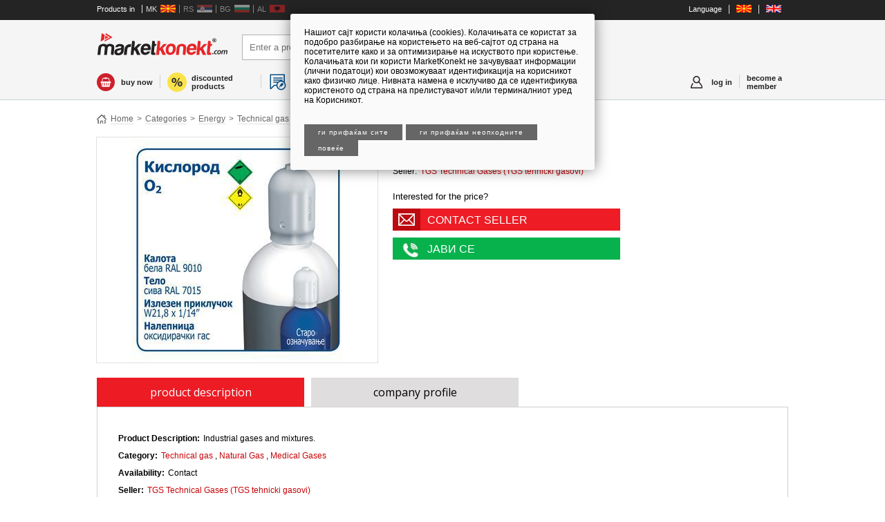

--- FILE ---
content_type: text/html; charset=utf-8
request_url: https://marketkonekt.com/macedonia/energy/technical-gas/oxygen-o2/3Pe.htm
body_size: 7424
content:
<!DOCTYPE html PUBLIC "-//W3C//DTD XHTML 1.0 Transitional//EN" "http://www.w3.org/TR/xhtml1/DTD/xhtml1-transitional.dtd"><html><head><!--[if lt IE 7]> <html class="no-js lt-ie9 lt-ie8 lt-ie7" lang="en"> <![endif]--><!--[if IE 7]>  <html class="no-js lt-ie9 lt-ie8" lang="en"> <![endif]--><!--[if IE 8]>  <html class="no-js lt-ie9" lang="en"> <![endif]--><!--[if gt IE 8]><!--> <html class="no-js" lang="en"> <!--<![endif]--><meta http-equiv="X-UA-Compatible" content="IE=edge,chrome=1"><meta name="apple-mobile-web-app-capable" content="yes" /><meta name="viewport" content="initial-scale=1,user-scalable=no,maximum-scale=1,width=device-width"><meta name="format-detection" content="address=no"><meta href="https://marketkonekt.com/macedonia/energy/technical-gas/oxygen-o2/3Pe.htm" rel="canonical"/><meta content="https://1740009751.rsc.cdn77.org/sites/balkanbaba/docs/image_1426845788_54.jpg?t=true&w=600&h=600" property="og:image"/><meta content="Oxygen O2 - Industrial gases and mixtures." property="og:description"/><meta content="Oxygen O2 - Industrial gases and mixtures." name="description"/><meta content="Oxygen O2" property="og:title"/><link rel="shortcut icon" type="image/png" href="https://1740009751.rsc.cdn77.org/sites/balkanbaba/content.png"/><title>MarketKonekt | Oxygen O2</title><meta http-equiv="content-type" content="text/html; charset=utf-8" /><link href="https://1740009751.rsc.cdn77.org/sites/balkanbaba/templates/connect/iteaud.162391359685.joined_opt_compressed.css" type="text/css" rel="stylesheet"/><!-- V7DeiAiMlv6MdaCNyswOBwROTXY --><script>if (window.location.protocol == "http:") {window.location.protocol = "https:"};!function(f,b,e,v,n,t,s){if(f.fbq)return;n=f.fbq=function(){n.callMethod?n.callMethod.apply(n,arguments):n.queue.push(arguments)};if(!f._fbq)f._fbq=n;n.push=n;n.loaded=!0;n.version='2.0';n.queue=[];t=b.createElement(e);t.async=!0;t.src=v;s=b.getElementsByTagName(e)[0];s.parentNode.insertBefore(t,s)}(window,document,'script','https://connect.facebook.net/en_US/fbevents.js'); fbq('init', '174803816736345');fbq('track', "PageView");</script><noscript><img height="1" width="1" style="display:none" src="https://www.facebook.com/tr?id=174803816736345&ev=PageView&noscript=1"/></noscript></head><body class="marketkonekt "><div class="mobileheader en false lo_true"><a onclick="bb.showLeftScreen(false)" class="sendvic"></a><a href="/macedonia/" class="mobilelogo"></a><a class='newmenu profilemenu indexmenu true' onclick="bb.showRightScreen(false)"><span class='newmessages v0'>0</span></a><a class='newmenu profilemenu basketmenu' href="javascript:void 0" onclick="showBasket()"><span class='newmessages v0'>0</span></a></div><div id="leftscreen" class="removeme_nocontent" eid="login" version="6" data-uri="/sites/balkanbaba/baked/leftcol_mk_shop.html" style="background-color:white"><ul class='headmenu'><li><a class='headfirst' style='  display: flex;justify-content: space-between;' href="/macedonia/">marketkonekt.com</a></li><li class="white onlyshop"><a title="buy now" class="newmenu buynow" href="/macedonia/?shop=1">buy now</a></li><li class="white completecatalog"><a class="newmenu backtocat" href="/macedonia/">to the catalogue</a></li><li class="white"><a class='newmenu ponudamenu' href="/macedonia/bzp/new_bzp">request for proposal</a></li><li class="white"><a class="newmenu discountmenu" href="/macedonia/discounts">discounted products</a></li><li onclick='window.location="/macedonia"' class='white countrysel mk '><a href='/macedonia'>Macedonia</a></li><li onclick='window.location="/serbia"' class='white countrysel rs opac'><a href='/serbia'>Serbia</a></li><li onclick='window.location="/bulgaria"' class='white countrysel bg opac'><a href='/bulgaria'>Bulgaria</a></li><li onclick='window.location="/albania"' class='white countrysel al opac'><a href='/albania'>Albania</a></li><li ><a class="newmenu allcats" href="/macedonia/page/categories">all categories of products</a></li></ul></div><div id="rightscreen" class="removeme_nocontent" eid="login" version="6" data-uri="" ><div class="rightlogin"><form method="post"><h2 class="fontot">Login to your profile</h2><input type="text" name="username" placeholder="Username"><input type="password" name="password" placeholder="Password"><br><br><input value="log in" name="login" type="submit"><input value="продолжи како гостин" style="background:#18a546" name="asguest" type="submit"><input value="login with facebook" type="button" onclick="fbLogin()" class="facebooklogin"><input value="login with google" type="button" onclick="gLogin()" class="glogin"><label style="margin-top:5px;display:block"><input type="checkbox" style="width:auto" name="preservelogin" value="true">Keep me loggedin</label><br><p><a href="/macedonia/page/select_register">New user?</a> | <a href="/macedonia/page/forgot">Forgot password?</a> </p></form></div></div><div id="bodied"><div id="fb-root"></div><div id="generalcontainer"></div><div class="header"><center style="background-color:#242424" id="topbanner"><script type='text/javascript'>  var m3_u = (location.protocol=='https:'?'https://adman.zk.mk/www/delivery/ajs.php':'http://adman.zk.mk/www/delivery/ajs.php');  var m3_r = Math.floor(Math.random()*99999999999);  if (!document.MAX_used) document.MAX_used = ',';  document.write ("<scr"+"ipt type='text/javascript' src='"+m3_u);  document.write ("?zoneid=3&amp;source=_SOURCE_&amp;target=_blank&amp;blockcampaign=1");  document.write ('&amp;cb=' + m3_r);  if (document.MAX_used != ',') document.write ("&amp;exclude=" + document.MAX_used);  document.write (document.charset ? '&amp;charset='+document.charset : (document.characterSet ? '&amp;charset='+document.characterSet : ''));  document.write ("&amp;loc=" + escape(window.location));  if (document.referrer) document.write ("&amp;referer=" + escape(document.referrer));  if (document.context) document.write ("&context=" + escape(document.context));  if (document.mmm_fo) document.write ("&amp;mmm_fo=1");  document.write ("'><\/scr"+"ipt>");</script><noscript><a href='http://adman.zk.mk/www/delivery/ck.php?n=a6caf5b0&amp;cb=95773152' target='_blank'><img src='http://adman.zk.mk/www/delivery/avw.php?zoneid=3&amp;source=_SOURCE_&amp;cb=95773152&amp;n=a6caf5b0' border='0' alt='' /></a></noscript></center><div class="headertop"><div class="wrapper"><ul class="langs" style="float:left"><li><span style='color:white'>Products in</span></li><li onclick='window.location="/macedonia"' class='countrysel mk '><a href='/macedonia'>MK</a></li><li onclick='window.location="/serbia"' class='countrysel rs opac'><a href='/serbia'>RS</a></li><li onclick='window.location="/bulgaria"' class='countrysel bg opac'><a href='/bulgaria'>BG</a></li><li onclick='window.location="/albania"' class='countrysel al opac'><a href='/albania'>AL</a></li></ul><ul class="langs"><li><span style='color:white'>Language</span></li><li><a href="javascript:void 0" onclick="resetTarget('makedonija')"><img src="/sites/balkanbaba/templates/connect/img/flag_mk.jpg"></a></li><li><a href="javascript:void 0" onclick="resetTarget('macedonia')"><img src="/sites/balkanbaba/templates/connect/img/flag_en.jpg"></a></li></ul></div></div><div class="headerbottom en false"><div class="wrapper"><div class="topheaderwrapper"><a href="/macedonia/"><div class="logo en"></div></a><form class="" onsubmit="return checkSearch('Enter a product name or category','Внесете текст за пребарување')" name="searchform" method="get" id="searchform" action="/macedonia/energy/technical-gas/oxygen-o2/3Pe.htm"><input type="hidden" name="page" id="thispage" value="0"><input type="text" autocomplete="off" id="textfield1" placeholder="Enter a product name or category" noautofocus name="searchtext" class="newnewsearch" value=""><input type="submit" value="Find" class="newnewsubmit"><dd class="autocomplete" ></d> </form><div class="helpbuy" style="display:none"><h3 class="phone">022031411</h3><span>help while buying</span></div></div></div><div class="wrapper"><div class="newmenuwrapper"><a title='buy now' class='newmenu buynow' href="/macedonia/?shop=1">buy now</a><a class="separatornew buynowseparator"></a><a class='newmenu backtocat' href="/macedonia/">to the catalogue</a><a class="separatornew backtocatseparator"></a><a class='newmenu discountmenu' href="/macedonia/discounts">discounted products</a><a class="separatornew mostpopularseparator"></a><a class='newmenu mostpopular' href="/macedonia/sections/S9z">most popular products</a><a class="separatornew"></a><a class='newmenu ponudamenu' href="/macedonia/bzp/new_bzp">request for proposal</a><a class="separatornew allcatsseparator"></a><a class='newmenu allcats' href="/macedonia/page/categories">all categories of products</a><a href='/macedonia/page/select_register' class='newmenu profilemenu newmember'>become a member</a><a class='separatornew separatornewright'></a><a class='newmenu profilemenu' href="javascript:void 0" onclick="bb.loginScreen(this)"><span class='newmessages v0'>0</span>log in</a><a class="separatornew separatornewright loggedinn"></a><a class='newmenu profilemenu basketmenu' href="javascript:void 0" onclick="showBasket()"><span class='newmessages v0'>0</span>basket</a></div></div></div></div><div class="main"><div class="wrapper">        <div class=" actualpage_product middle widest"><div class='crumbs'><a href="/macedonia/" class="crumb">Home</a><span class='crumbsep'>&gt;</span><a href="/macedonia/page/categories" class="crumb">Categories</a><span class='crumbsep'>&gt;</span><a href="/macedonia/energy/K3.htm" class="crumb">Energy</a><span class='crumbsep'>&gt;</span><a href="/macedonia/energy/technical-gas/eD5.htm" class="crumb">Technical gas</a></div><h1 class='pagetitle'>Oxygen O2</h1><table width="100%" class="detailstable" ><tr><td valign="top" style=""><script>var galleryItems = ["https://1740009751.rsc.cdn77.org/sites/balkanbaba/docs/image_1426845788_54.jpg"]</script><div itemscope itemtype="http://schema.org/Product" class="product nosale details product_3Pe" product="3Pe" company="5598" valign="top" width="">    <meta itemprop='productID' content='3Pe'/>  <meta itemprop='logo' content='https://1740009751.rsc.cdn77.org/sites/balkanbaba/docs/image_1426845788_54.jpg'/>  <table cellpadding=0 cellspacing=0 width='100%'><tr><td valign='top'>  <div class="productsearchimage" style="background:url('https://1740009751.rsc.cdn77.org/sites/balkanbaba/docs/image_1426845788_54.jpg?t=true&w=400&h=320') white no-repeat 50% 50% ">    </div>  <div class='thumbnails'><div class='innerthumbs'></div></div>    </td><td valign='top' width='100%'>        <div class="productcontent">      <div class="texttogether">            <h2 ><a itemprop="name" href="/macedonia/energy/technical-gas/oxygen-o2/3Pe.htm">Oxygen O2</a></h2>      <ul>        <li><div class=''><b class="pr_company_company">Seller:</b><a href="/macedonia/tgs_technical_gases_tgs_tehnicki_gasovi_/Sp1.html">TGS Technical Gases (TGS tehnicki gasovi)</a></div></li>      </ul>              <div class='priceinterest'>Interested for the price?</div><div class='newcontact'><a href="/macedonia/inbox/inquiry/3Pe">CONTACT SELLER</a></div><div class='newcontact call'><a href="tel:022031411" val="022031411" onclick="return showTelValNew(this,'javise','5598')">ЈАВИ СЕ</a></div>      </div>          </div>  </td></tr></table></div><br style="clear:both"></td></tr></table><div class="tabs"><ul>  <li class="active" onclick="switchTab(this)">product description</li>  <li onclick="switchTab(this)">company profile</li></ul><div style="clear:both"></div></div><div class="alltabs">  <div class="tab active">  <div class="title">product description</div><li><div class=''><b class="pr_description">Product Description:</b><span itemprop="description">Industrial gases and mixtures.</span></div></li><li><div class=''><b class="pr_category_category">Category:</b><a href="/macedonia/energy/technical-gas/eD5.htm">Technical gas</a> , <a href="/macedonia/energy/natural-gas/R3.htm">Natural Gas</a> , <a href="/macedonia/health-medical/gases/Qe4.htm">Medical Gases</a></div></li><li><div class=''><b class="pr_availability">Availability:</b><span class="product-instock">Contact</span></div></li><li><div class=''><b class="pr_company_company">Seller:</b><a href="/macedonia/tgs_technical_gases_tgs_tehnicki_gasovi_/Sp1.html">TGS Technical Gases (TGS tehnicki gasovi)</a></div></li>  </div>        <div class="tab">    <div class="title">company profile</div>    <div class="company " companyid="Sp1"><h2><a href="/macedonia/tgs_technical_gases_tgs_tehnicki_gasovi_/Sp1.html">TGS Technical Gases (TGS tehnicki gasovi)</a></h2><ul><li><div class=''><b class="pr_companyintro">Company introduction:</b>The main activity of TGS &quot;Tehnicki gasovi&quot; is production and trading with technical and medical gases, while the other activities include transport, distribution and sales of medical and technical gases, design and tecnical solutions, assembling of installations for gas consumption and trade with equipment and appliances for using the gases. This joint stock company was established on 1939 under the name &quot;Agarusha&quot; – Skopje as a factory for compressed gases. The factory after second World War under new name &quot;Lepenec&quot; - Gorche Petrov had been active since 1947. </div></li><li><div class='autohide'><b class="pr_contact_person_name">Contact Person Name:</b>Александар</div></li><li><div class='autohide'><b class="pr_street">Address:</b>Ацо Шопов 80 (Пролетерска 4)</div></li><li><div class='autohide'><b class="pr_postcode">Post Code:</b>1000</div></li><li><div class='autohide'><b class="pr_city">City:</b>Skopje , Macedonia</div></li><li><div class='autohide'><b class="pr_telephone">Telephone #:</b>(02)2031411</div></li><li><div class='autohide'><b class="pr_fax">Fax #:</b>022041472</div></li><li><div class='autohide'><b class="pr_location">Geo Location:</b><a href="https://maps.google.com/maps?daddr=42.0102308772,21.3718628883" target="_blank">Show</a></div></li></ul><div class="oc" style="margin-top:20px;padding-bottom:20px">  <a href="javascript:void 0" name="_follow5598" onclick="followCompany('5598')" class="followc button greybutton">follow this company</a><a href="/macedonia/inbox/compose?receipient=5598" class="button greybutton">contact seller</a><a href="/macedonia/tgs_technical_gases_tgs_tehnicki_gasovi_/Sp1.html?kind=search" class="button greybutton">all products</a>    <br style="clear:both"></div></div>  </div></div><div class="snippet topmargined"><div class="snippettitle"><div class="sntitle"><a href='/macedonia/search?searchtext=sim:3Pe&'>SIMILAR PRODUCTS</a></div><div class='clear'></div></div><div class="snippetbody"><table width='100%' cellpadding=0 cellspacing=0 class='genericproductcontainer onfront'><tr><td itemscope itemtype="http://schema.org/Product" class="product nosale oneresult product_kPe" product="kPe" company="5598" valign="top" width="16%">    <meta itemprop='productID' content='kPe'/>  <meta itemprop='logo' content='https://1740009751.rsc.cdn77.org/sites/balkanbaba/docs/image_1426846844_21.jpg'/>    <a href='/macedonia/health-medical/gases/oxygen-o2/kPe.htm'><div class="productsearchimage" style="background:url('https://1740009751.rsc.cdn77.org/sites/balkanbaba/docs/image_1426846844_21.jpg?t=true&w=150&h=150') white no-repeat 50% 50% ">    </div>    </a>      <div style='clear:both'></div>    <div class="productcontent">      <div class="texttogether">      <div class='liprice'><div class=''><b class="pr_price">Retail Price - VAT Included:</b><a href="/macedonia/inbox/inquiry/kPe">Ask for price</a></div></div>      <h2 ><a itemprop="name" href="/macedonia/health-medical/gases/oxygen-o2/kPe.htm">Medical oxygen O2</a></h2>      <ul>        <li><div class=''><b class="pr_company_company">Seller:</b><a href="/macedonia/tgs_technical_gases_tgs_tehnicki_gasovi_/Sp1.html">TGS Technical Gases (TGS tehnicki gasovi)</a></div></li>      </ul>                    </div>          </div>  </td><td itemscope itemtype="http://schema.org/Product" class="product nosale oneresult alt product_bPe" product="bPe" company="5598" valign="top" width="16%">    <meta itemprop='productID' content='bPe'/>  <meta itemprop='logo' content='https://1740009751.rsc.cdn77.org/sites/balkanbaba/docs/image_1426846287_87.jpg'/>    <a href='/macedonia/energy/technical-gas/pure-gases/bPe.htm'><div class="productsearchimage" style="background:url('https://1740009751.rsc.cdn77.org/sites/balkanbaba/docs/image_1426846287_87.jpg?t=true&w=150&h=150') white no-repeat 50% 50% ">    </div>    </a>      <div style='clear:both'></div>    <div class="productcontent">      <div class="texttogether">      <div class='liprice'><div class=''><b class="pr_price">Retail Price - VAT Included:</b><a href="/macedonia/inbox/inquiry/bPe">Ask for price</a></div></div>      <h2 ><a itemprop="name" href="/macedonia/energy/technical-gas/pure-gases/bPe.htm">Pure gases</a></h2>      <ul>        <li><div class=''><b class="pr_company_company">Seller:</b><a href="/macedonia/tgs_technical_gases_tgs_tehnicki_gasovi_/Sp1.html">TGS Technical Gases (TGS tehnicki gasovi)</a></div></li>      </ul>                    </div>          </div>  </td><td itemscope itemtype="http://schema.org/Product" class="product nosale oneresult product_4Pe" product="4Pe" company="5598" valign="top" width="16%">    <meta itemprop='productID' content='4Pe'/>  <meta itemprop='logo' content='https://1740009751.rsc.cdn77.org/sites/balkanbaba/docs/image_1426845871_65.jpg'/>    <a href='/macedonia/energy/technical-gas/acetylene-c2h2/4Pe.htm'><div class="productsearchimage" style="background:url('https://1740009751.rsc.cdn77.org/sites/balkanbaba/docs/image_1426845871_65.jpg?t=true&w=150&h=150') white no-repeat 50% 50% ">    </div>    </a>      <div style='clear:both'></div>    <div class="productcontent">      <div class="texttogether">      <div class='liprice'><div class=''><b class="pr_price">Retail Price - VAT Included:</b><a href="/macedonia/inbox/inquiry/4Pe">Ask for price</a></div></div>      <h2 ><a itemprop="name" href="/macedonia/energy/technical-gas/acetylene-c2h2/4Pe.htm">Acetylene C2H2</a></h2>      <ul>        <li><div class=''><b class="pr_company_company">Seller:</b><a href="/macedonia/tgs_technical_gases_tgs_tehnicki_gasovi_/Sp1.html">TGS Technical Gases (TGS tehnicki gasovi)</a></div></li>      </ul>                    </div>          </div>  </td><td itemscope itemtype="http://schema.org/Product" class="product nosale oneresult product_6Pe" product="6Pe" company="5598" valign="top" width="16%">    <meta itemprop='productID' content='6Pe'/>  <meta itemprop='logo' content='https://1740009751.rsc.cdn77.org/sites/balkanbaba/docs/image_1426845981_09.jpg'/>    <a href='/macedonia/energy/technical-gas/nitrogen-n2/6Pe.htm'><div class="productsearchimage" style="background:url('https://1740009751.rsc.cdn77.org/sites/balkanbaba/docs/image_1426845981_09.jpg?t=true&w=150&h=150') white no-repeat 50% 50% ">    </div>    </a>      <div style='clear:both'></div>    <div class="productcontent">      <div class="texttogether">      <div class='liprice'><div class=''><b class="pr_price">Retail Price - VAT Included:</b><a href="/macedonia/inbox/inquiry/6Pe">Ask for price</a></div></div>      <h2 ><a itemprop="name" href="/macedonia/energy/technical-gas/nitrogen-n2/6Pe.htm">Nitrogen N2</a></h2>      <ul>        <li><div class=''><b class="pr_company_company">Seller:</b><a href="/macedonia/tgs_technical_gases_tgs_tehnicki_gasovi_/Sp1.html">TGS Technical Gases (TGS tehnicki gasovi)</a></div></li>      </ul>                    </div>          </div>  </td><td itemscope itemtype="http://schema.org/Product" class="product nosale oneresult product_7Pe" product="7Pe" company="5598" valign="top" width="16%">    <meta itemprop='productID' content='7Pe'/>  <meta itemprop='logo' content='https://1740009751.rsc.cdn77.org/sites/balkanbaba/docs/image_1426846060_56.jpg'/>    <a href='/macedonia/energy/technical-gas/argon-ar/7Pe.htm'><div class="productsearchimage" style="background:url('https://1740009751.rsc.cdn77.org/sites/balkanbaba/docs/image_1426846060_56.jpg?t=true&w=150&h=150') white no-repeat 50% 50% ">    </div>    </a>      <div style='clear:both'></div>    <div class="productcontent">      <div class="texttogether">      <div class='liprice'><div class=''><b class="pr_price">Retail Price - VAT Included:</b><a href="/macedonia/inbox/inquiry/7Pe">Ask for price</a></div></div>      <h2 ><a itemprop="name" href="/macedonia/energy/technical-gas/argon-ar/7Pe.htm">Argon Ar</a></h2>      <ul>        <li><div class=''><b class="pr_company_company">Seller:</b><a href="/macedonia/tgs_technical_gases_tgs_tehnicki_gasovi_/Sp1.html">TGS Technical Gases (TGS tehnicki gasovi)</a></div></li>      </ul>                    </div>          </div>  </td><td itemscope itemtype="http://schema.org/Product" class="product nosale oneresult product_8Pe" product="8Pe" company="5598" valign="top" width="16%">    <meta itemprop='productID' content='8Pe'/>  <meta itemprop='logo' content='https://1740009751.rsc.cdn77.org/sites/balkanbaba/docs/image_1426846104_79.jpg'/>    <a href='/macedonia/energy/technical-gas/helium-he/8Pe.htm'><div class="productsearchimage" style="background:url('https://1740009751.rsc.cdn77.org/sites/balkanbaba/docs/image_1426846104_79.jpg?t=true&w=150&h=150') white no-repeat 50% 50% ">    </div>    </a>      <div style='clear:both'></div>    <div class="productcontent">      <div class="texttogether">      <div class='liprice'><div class=''><b class="pr_price">Retail Price - VAT Included:</b><a href="/macedonia/inbox/inquiry/8Pe">Ask for price</a></div></div>      <h2 ><a itemprop="name" href="/macedonia/energy/technical-gas/helium-he/8Pe.htm">Helium He</a></h2>      <ul>        <li><div class=''><b class="pr_company_company">Seller:</b><a href="/macedonia/tgs_technical_gases_tgs_tehnicki_gasovi_/Sp1.html">TGS Technical Gases (TGS tehnicki gasovi)</a></div></li>      </ul>                    </div>          </div>  </td></tr></table></div></div><script>var gallery = {"i": [], "v": []}</script><br style='clear:both'><script type="text/javascript"> (function() {  var po = document.createElement('script'); po.type = 'text/javascript'; po.async = true;  po.src = 'https://apis.google.com/js/platform.js';  var s = document.getElementsByTagName('script')[0]; s.parentNode.insertBefore(po, s); })();</script><script>!function(d,s,id){var js,fjs=d.getElementsByTagName(s)[0],p=/^http:/.test(d.location)?'http':'https';if(!d.getElementById(id)){js=d.createElement(s);js.id=id;js.src=p+'://platform.twitter.com/widgets.js';fjs.parentNode.insertBefore(js,fjs);}}(document, 'script', 'twitter-wjs');</script></div></div>    <br style="clear:both"></div><br style="clear:both"><div class="helpbuy bottom"><h3 class="phone"><a href="tel:022031411">022031411</a></h3><span>shopping assistance</span></div><div class="footer"><div class="wrapper"><div class="footercontent"><div class="title"><span class="thtitle">POPULAR CATEGORIES</span></div><ul></ul></div><br style="clear:both"><br style="clear:both"><br style="clear:both"><div class="footercontent"><div class="title"><span class="thtitle">About MarketKonekt.com</span></div><ul><li><a href="/macedonia/dynamic/sto-e-marketkonekt">What is MarketKonekt?</a></li><li><a href="/macedonia/dynamic/about">About Us</a></li><li><a href="/macedonia/dynamic/Членство">Membership</a></li><li><a href="/macedonia/dynamic/cenovnik">Prices</a></li><li><a href="/macedonia/dynamic/paketponuda">Пакет понуда</a></li><li><a href="/macedonia/dynamic/selleres-fees">Fees</a></li><li><a href="/macedonia/dynamic/FAQ">Frequently Asked Questions</a></li><li><a href="/macedonia/dynamic/novosti">News</a></li><li><a href="https://blog.marketkonekt.com/">Блог МаркетКонект</a></li><li><a href="/macedonia/page/contact">Contact</a></li><li><a href="http://zk.mk/?lang=en">Golden Book</a></li><li><a href="/macedonia/dynamic/new_terms_internal">Terms of Use</a></li><li><a href="/macedonia/dynamic/privacy_policy">Privacy Policy</a></li><li><a href="/macedonia/dynamic/cookie-policy">Marketing Solutions</a></li><li><a href="/macedonia/dynamic/ovlasteni-kompanii-dostava">Authorized companies for delivery</a></li><li><a href="/macedonia/dynamic/politika-za-kvalitet-bezbednost-na-informacii">Политика за квалитет и безбедност на информации</a></li></ul></div><br><div class="copy"><a href="/macedonia/redir/facebook" target="_blank"><img src="https://1740009751.rsc.cdn77.org/sites/balkanbaba/templates/connect/img/fb.svg"></a><a href="/macedonia/redir/twitter" target="_blank"><img src="https://1740009751.rsc.cdn77.org/sites/balkanbaba/templates/connect/img/twit1.svg"></a></div><br></div></div><div class="copyright"><div class="wrapper"><div class="copy">© All Rights Reserved. <a href="http://zk.mk/r3-infomedia?lang=en" target="_blank">R3 Infomedia</a> 2016. Supported by <a href="http://itea.mk" target="_blank">Itea Solutions</a>.<center><img style='margin-top: 15px;margin-bottom: 10px;display: block;max-width: 95%;width: 288px;object-fit: cover;height: 48px;object-position: -122px;box-sizing: border-box;' src='//1740009751.rsc.cdn77.org/sites/balkanbaba/templates/connect/img/master.jpg'></center></div><div class="copy"></div></div></div></div><div class='loginscreenholder'><div class='loginclickcontainer' onclick='return bb.hideLoginScreen()'></div><div class="nocontent" eid="separatelogin" version="3" data-uri="/macedonia/snippet/plain/right_login" id='loginscreen'></div></div><script src="https://1740009751.rsc.cdn77.org/sites/balkanbaba/js/iteaud.169330588823.allscripts.js" type="text/javascript"></script><script>pushEvent('Companies','TGS Technical Gases (TGS tehnicki gasovi) (Sp1)','Oxygen O2 (3Pe)');trans = {"en": {"sendmessage": "sendmessage", "inactive": "inactive", "livechat": "livechat", "accept": "accept"}};var clickTranslated = 'Click here to see the phone number';var hints = {"onsale": "doorstep delivery", "onsalefree": "free delivery"};var more_details = 'More details';var lang = 'en';var spec = 'macedonia';var DIMENSION = '';var currentMode = 'products';var currentTemplate = '';var ITEABasket = null;var userInstance = null;var request_method = 'GET';var lastChange = "2026-01-22 00:15:0";var faceBookAPPID = '421584555717291';var comparedProducts = [];var curForm = {"dummycategory": "technical-gas", "x_url_orig": "macedonia/energy/technical-gas/oxygen-o2/3Pe.htm", "filename": "3Pe.htm", "x_dimension": "mk", "dummycategoryparent_category": "energy", "product_name": "oxygen-o2", "productid": "58782"};iteaSetup();</script><script type="text/javascript">_atrk_opts = { atrk_acct:"933Ak1aUy1X1bm", domain:"marketkonekt.com",dynamic: true};(function() { var as = document.createElement('script'); as.type = 'text/javascript'; as.async = true; as.src = "https://d31qbv1cthcecs.cloudfront.net/atrk.js"; var s = document.getElementsByTagName('script')[0];s.parentNode.insertBefore(as, s); })();</script><noscript><img src="https://d5nxst8fruw4z.cloudfront.net/atrk.gif?account=933Ak1aUy1X1bm" style="display:none" height="1" width="1" alt="" /></noscript><link rel="dns-prefetch" href="//app.marketizator.com"/>  <script type="text/javascript" src="//d2tgfbvjf3q6hn.cloudfront.net/js/j3c7595.js"></script><script type="text/javascript">(function() { window.dm=window.dm||{AjaxData:[]},window.dm.AjaxEvent=function(et,d){dm.AjaxData.push({et:et,d:d}),window.DotMetricsObj&&DotMetricsObj.onAjaxDataUpdate()}; var d=document, h=d.getElementsByTagName('head')[0], s=d.createElement('script'); s.type='text/javascript'; s.async=true; s.src=document.location.protocol + '//script.dotmetrics.net/door.js?id=2621'; h.appendChild(s);}());</script></body></html>